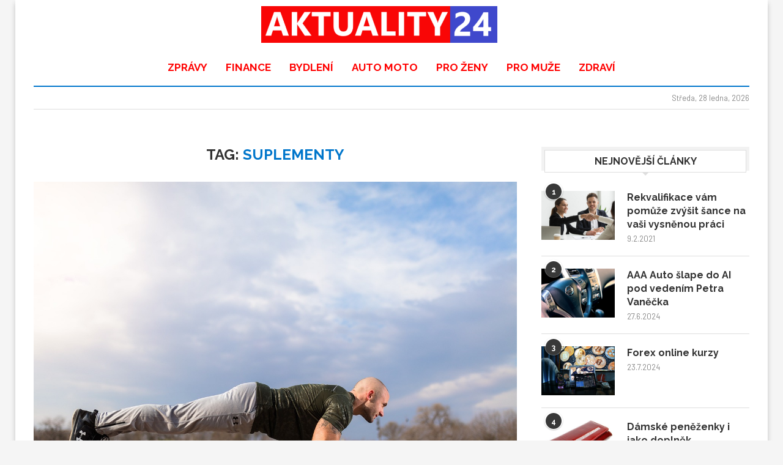

--- FILE ---
content_type: text/css
request_url: https://aktuality24.cz/wp-content/uploads/elementor/css/post-3942.css?ver=1769522045
body_size: 586
content:
.elementor-3942 .elementor-element.elementor-element-e272ee6 > .elementor-container{max-width:1170px;}.elementor-3942 .elementor-element.elementor-element-c35b168:not(.elementor-motion-effects-element-type-background) > .elementor-widget-wrap, .elementor-3942 .elementor-element.elementor-element-c35b168 > .elementor-widget-wrap > .elementor-motion-effects-container > .elementor-motion-effects-layer{background-color:#0076CB;}.elementor-3942 .elementor-element.elementor-element-c35b168 > .elementor-element-populated{transition:background 0.3s, border 0.3s, border-radius 0.3s, box-shadow 0.3s;padding:0px 0px 20px 0px;}.elementor-3942 .elementor-element.elementor-element-c35b168 > .elementor-element-populated > .elementor-background-overlay{transition:background 0.3s, border-radius 0.3s, opacity 0.3s;}.elementor-3942 .elementor-element.elementor-element-0169474 .elementor-column-gap-custom .elementor-column > .elementor-element-populated{padding:20px;}.elementor-3942 .elementor-element.elementor-element-5f17958 > .elementor-element-populated{border-style:solid;border-width:0px 0px 0px 0px;border-color:#FFFFFF40;padding:20px 0px 20px 0px;}.elementor-widget-image .widget-image-caption{color:var( --e-global-color-text );font-family:var( --e-global-typography-text-font-family ), Sans-serif;font-weight:var( --e-global-typography-text-font-weight );}.elementor-3942 .elementor-element.elementor-element-dbf7096 > .elementor-widget-container{padding:0px 0px 0px 0px;}.elementor-3942 .elementor-element.elementor-element-dbf7096{text-align:start;}.elementor-3942 .elementor-element.elementor-element-dbf7096 img{max-width:300px;}.elementor-3942 .elementor-element.elementor-element-5c266f9 > .elementor-element-populated{border-style:solid;border-width:0px 01px 0px 01px;border-color:#FFFFFF40;margin:0px 0px 0px 0px;--e-column-margin-right:0px;--e-column-margin-left:0px;padding:20px 5px 20px 5px;}.elementor-3942 .elementor-element.elementor-element-055bc52 > .elementor-element-populated{border-style:solid;border-width:0px 01px 0px 0px;border-color:#FFFFFF40;padding:20px 0px 20px 5px;}.elementor-3942 .elementor-element.elementor-element-073eebc > .elementor-element-populated{border-style:solid;border-width:0px 0px 0px 0px;border-color:#FFFFFF40;padding:20px 05px 20px 05px;}.elementor-widget-divider{--divider-color:var( --e-global-color-secondary );}.elementor-widget-divider .elementor-divider__text{color:var( --e-global-color-secondary );font-family:var( --e-global-typography-secondary-font-family ), Sans-serif;font-weight:var( --e-global-typography-secondary-font-weight );}.elementor-widget-divider.elementor-view-stacked .elementor-icon{background-color:var( --e-global-color-secondary );}.elementor-widget-divider.elementor-view-framed .elementor-icon, .elementor-widget-divider.elementor-view-default .elementor-icon{color:var( --e-global-color-secondary );border-color:var( --e-global-color-secondary );}.elementor-widget-divider.elementor-view-framed .elementor-icon, .elementor-widget-divider.elementor-view-default .elementor-icon svg{fill:var( --e-global-color-secondary );}.elementor-3942 .elementor-element.elementor-element-66a898c{--divider-border-style:solid;--divider-color:#FFFFFF40;--divider-border-width:1px;}.elementor-3942 .elementor-element.elementor-element-66a898c > .elementor-widget-container{margin:-15px 0px -15px 0px;padding:0px 0px 0px 0px;}.elementor-3942 .elementor-element.elementor-element-66a898c .elementor-divider-separator{width:100%;}.elementor-3942 .elementor-element.elementor-element-66a898c .elementor-divider{padding-block-start:15px;padding-block-end:15px;}.elementor-widget-text-editor{font-family:var( --e-global-typography-text-font-family ), Sans-serif;font-weight:var( --e-global-typography-text-font-weight );color:var( --e-global-color-text );}.elementor-widget-text-editor.elementor-drop-cap-view-stacked .elementor-drop-cap{background-color:var( --e-global-color-primary );}.elementor-widget-text-editor.elementor-drop-cap-view-framed .elementor-drop-cap, .elementor-widget-text-editor.elementor-drop-cap-view-default .elementor-drop-cap{color:var( --e-global-color-primary );border-color:var( --e-global-color-primary );}.elementor-3942 .elementor-element.elementor-element-8908e92 > .elementor-widget-container{margin:0px 0px 0px 0px;}.elementor-3942 .elementor-element.elementor-element-8908e92{text-align:center;color:#FFFFFFAD;}@media(min-width:768px){.elementor-3942 .elementor-element.elementor-element-5f17958{width:30%;}.elementor-3942 .elementor-element.elementor-element-5c266f9{width:20%;}.elementor-3942 .elementor-element.elementor-element-055bc52{width:20%;}.elementor-3942 .elementor-element.elementor-element-073eebc{width:30%;}}@media(max-width:1024px) and (min-width:768px){.elementor-3942 .elementor-element.elementor-element-5f17958{width:100%;}.elementor-3942 .elementor-element.elementor-element-5c266f9{width:25%;}.elementor-3942 .elementor-element.elementor-element-055bc52{width:25%;}.elementor-3942 .elementor-element.elementor-element-073eebc{width:50%;}}@media(max-width:1024px){.elementor-3942 .elementor-element.elementor-element-5f17958 > .elementor-element-populated{border-width:0px 0px 01px 0px;}.elementor-3942 .elementor-element.elementor-element-5c266f9 > .elementor-element-populated{border-width:0px 01px 0px 0px;}.elementor-3942 .elementor-element.elementor-element-8908e92 > .elementor-widget-container{margin:10px 0px 0px 0px;padding:0px 0px 0px 0px;}.elementor-3942 .elementor-element.elementor-element-8908e92{text-align:center;}}@media(max-width:767px){.elementor-3942 .elementor-element.elementor-element-5f17958 > .elementor-element-populated{padding:05px 05px 05px 05px;}.elementor-3942 .elementor-element.elementor-element-5c266f9{width:50%;}.elementor-3942 .elementor-element.elementor-element-5c266f9 > .elementor-element-populated{padding:05px 05px 05px 05px;}.elementor-3942 .elementor-element.elementor-element-055bc52{width:50%;}.elementor-3942 .elementor-element.elementor-element-055bc52 > .elementor-element-populated{padding:05px 05px 05px 05px;}.elementor-3942 .elementor-element.elementor-element-073eebc > .elementor-element-populated{border-width:01px 0px 0px 0px;padding:05px 05px 05px 05px;}.elementor-3942 .elementor-element.elementor-element-8908e92 > .elementor-widget-container{margin:00px 0px 10px 0px;padding:0px 02px 0px 20px;}.elementor-3942 .elementor-element.elementor-element-8908e92{text-align:start;}}